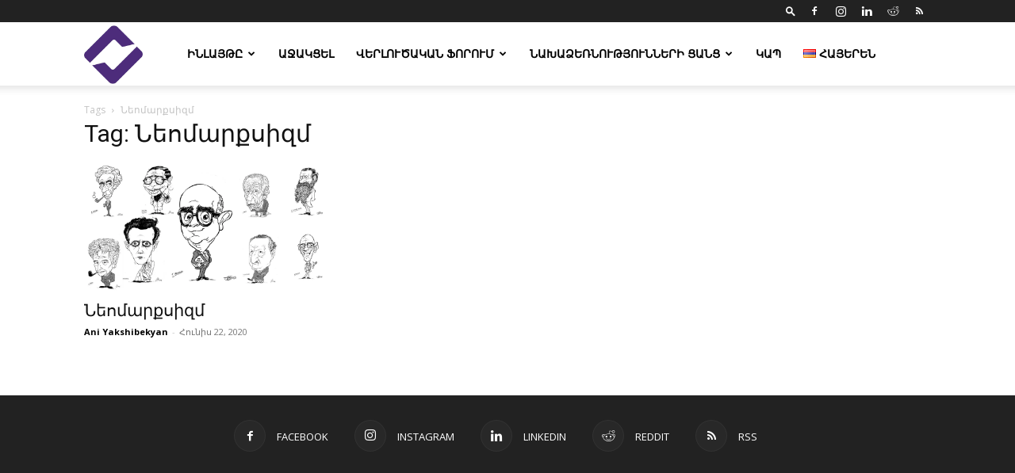

--- FILE ---
content_type: text/html; charset=UTF-8
request_url: https://enlightngo.org/tags/neomarkhsizm
body_size: 14451
content:
<!doctype html >
<!--[if IE 8]>    <html class="ie8" lang="en"> <![endif]-->
<!--[if IE 9]>    <html class="ie9" lang="en"> <![endif]-->
<!--[if gt IE 8]><!--> <html lang="hy-HY"> <!--<![endif]-->
<head>
    <title>Նեոմարքսիզմ Archives &#8211; Enlight Studies</title>
    <meta charset="UTF-8" />
    <meta name="viewport" content="width=device-width, initial-scale=1.0">
    <link rel="pingback" href="https://enlightngo.org/xmlrpc.php" />
    <meta name='robots' content='index, follow, max-image-preview:large, max-snippet:-1, max-video-preview:-1' />
	<style>img:is([sizes="auto" i], [sizes^="auto," i]) { contain-intrinsic-size: 3000px 1500px }</style>
	<link rel="icon" type="image/png" href="https://enlightngo.org/wp-content/uploads/2018/09/512x512.png">
	<!-- This site is optimized with the Yoast SEO plugin v25.6 - https://yoast.com/wordpress/plugins/seo/ -->
	<link rel="canonical" href="https://enlightngo.org/tags/neomarkhsizm" />
	<meta property="og:locale" content="en_US" />
	<meta property="og:type" content="article" />
	<meta property="og:title" content="Նեոմարքսիզմ Archives &#8211; Enlight Studies" />
	<meta property="og:url" content="https://enlightngo.org/tags/neomarkhsizm" />
	<meta property="og:site_name" content="Enlight Studies" />
	<meta property="og:image" content="https://enlightngo.org/wp-content/uploads/2019/07/default.jpg" />
	<meta property="og:image:width" content="1920" />
	<meta property="og:image:height" content="1080" />
	<meta property="og:image:type" content="image/jpeg" />
	<meta name="twitter:card" content="summary_large_image" />
	<meta name="twitter:site" content="@enlightstudies" />
	<script type="application/ld+json" class="yoast-schema-graph">{"@context":"https://schema.org","@graph":[{"@type":"CollectionPage","@id":"https://enlightngo.org/tags/neomarkhsizm","url":"https://enlightngo.org/tags/neomarkhsizm","name":"Նեոմարքսիզմ Archives &#8211; Enlight Studies","isPartOf":{"@id":"https://enlightngo.org/#website"},"primaryImageOfPage":{"@id":"https://enlightngo.org/tags/neomarkhsizm#primaryimage"},"image":{"@id":"https://enlightngo.org/tags/neomarkhsizm#primaryimage"},"thumbnailUrl":"https://enlightngo.org/wp-content/uploads/2020/07/faces-3cover.jpg","breadcrumb":{"@id":"https://enlightngo.org/tags/neomarkhsizm#breadcrumb"},"inLanguage":"hy-HY"},{"@type":"ImageObject","inLanguage":"hy-HY","@id":"https://enlightngo.org/tags/neomarkhsizm#primaryimage","url":"https://enlightngo.org/wp-content/uploads/2020/07/faces-3cover.jpg","contentUrl":"https://enlightngo.org/wp-content/uploads/2020/07/faces-3cover.jpg","width":2000,"height":1029},{"@type":"BreadcrumbList","@id":"https://enlightngo.org/tags/neomarkhsizm#breadcrumb","itemListElement":[{"@type":"ListItem","position":1,"name":"Գլխավոր","item":"https://enlightngo.org/"},{"@type":"ListItem","position":2,"name":"Նեոմարքսիզմ"}]},{"@type":"WebSite","@id":"https://enlightngo.org/#website","url":"https://enlightngo.org/","name":"Enlight Studies","description":"","publisher":{"@id":"https://enlightngo.org/#organization"},"potentialAction":[{"@type":"SearchAction","target":{"@type":"EntryPoint","urlTemplate":"https://enlightngo.org/?s={search_term_string}"},"query-input":{"@type":"PropertyValueSpecification","valueRequired":true,"valueName":"search_term_string"}}],"inLanguage":"hy-HY"},{"@type":"Organization","@id":"https://enlightngo.org/#organization","name":"Enlight Studies","url":"https://enlightngo.org/","logo":{"@type":"ImageObject","inLanguage":"hy-HY","@id":"https://enlightngo.org/#/schema/logo/image/","url":"https://enlightngo.org/wp-content/uploads/2018/09/280x96-1.png","contentUrl":"https://enlightngo.org/wp-content/uploads/2018/09/280x96-1.png","width":280,"height":96,"caption":"Enlight Studies"},"image":{"@id":"https://enlightngo.org/#/schema/logo/image/"},"sameAs":["https://www.facebook.com/enlightngo","https://x.com/enlightstudies","https://www.instagram.com/enlight_studies/","https://www.linkedin.com/company/enlightstudies","https://www.youtube.com/c/EnlightStudies","https://hy.wikipedia.org/wiki/___"]}]}</script>
	<!-- / Yoast SEO plugin. -->


<link rel='dns-prefetch' href='//secure.gravatar.com' />
<link rel='dns-prefetch' href='//stats.wp.com' />
<link rel='dns-prefetch' href='//fonts.googleapis.com' />
<link rel='dns-prefetch' href='//v0.wordpress.com' />
<link rel='dns-prefetch' href='//www.googletagmanager.com' />
<link rel='dns-prefetch' href='//pagead2.googlesyndication.com' />
<link rel="alternate" type="application/rss+xml" title="Enlight Studies &raquo; ժապավեն" href="https://enlightngo.org/feed" />
<link rel="alternate" type="application/rss+xml" title="Enlight Studies &raquo; մեկնաբանությունների ժապավեն" href="https://enlightngo.org/comments/feed" />
<link rel="alternate" type="application/rss+xml" title="Enlight Studies &raquo; Նեոմարքսիզմ պիտակի ժապավեն" href="https://enlightngo.org/tags/neomarkhsizm/feed" />
<script type="text/javascript">
/* <![CDATA[ */
window._wpemojiSettings = {"baseUrl":"https:\/\/s.w.org\/images\/core\/emoji\/16.0.1\/72x72\/","ext":".png","svgUrl":"https:\/\/s.w.org\/images\/core\/emoji\/16.0.1\/svg\/","svgExt":".svg","source":{"concatemoji":"https:\/\/enlightngo.org\/wp-includes\/js\/wp-emoji-release.min.js?ver=6.8.3"}};
/*! This file is auto-generated */
!function(s,n){var o,i,e;function c(e){try{var t={supportTests:e,timestamp:(new Date).valueOf()};sessionStorage.setItem(o,JSON.stringify(t))}catch(e){}}function p(e,t,n){e.clearRect(0,0,e.canvas.width,e.canvas.height),e.fillText(t,0,0);var t=new Uint32Array(e.getImageData(0,0,e.canvas.width,e.canvas.height).data),a=(e.clearRect(0,0,e.canvas.width,e.canvas.height),e.fillText(n,0,0),new Uint32Array(e.getImageData(0,0,e.canvas.width,e.canvas.height).data));return t.every(function(e,t){return e===a[t]})}function u(e,t){e.clearRect(0,0,e.canvas.width,e.canvas.height),e.fillText(t,0,0);for(var n=e.getImageData(16,16,1,1),a=0;a<n.data.length;a++)if(0!==n.data[a])return!1;return!0}function f(e,t,n,a){switch(t){case"flag":return n(e,"\ud83c\udff3\ufe0f\u200d\u26a7\ufe0f","\ud83c\udff3\ufe0f\u200b\u26a7\ufe0f")?!1:!n(e,"\ud83c\udde8\ud83c\uddf6","\ud83c\udde8\u200b\ud83c\uddf6")&&!n(e,"\ud83c\udff4\udb40\udc67\udb40\udc62\udb40\udc65\udb40\udc6e\udb40\udc67\udb40\udc7f","\ud83c\udff4\u200b\udb40\udc67\u200b\udb40\udc62\u200b\udb40\udc65\u200b\udb40\udc6e\u200b\udb40\udc67\u200b\udb40\udc7f");case"emoji":return!a(e,"\ud83e\udedf")}return!1}function g(e,t,n,a){var r="undefined"!=typeof WorkerGlobalScope&&self instanceof WorkerGlobalScope?new OffscreenCanvas(300,150):s.createElement("canvas"),o=r.getContext("2d",{willReadFrequently:!0}),i=(o.textBaseline="top",o.font="600 32px Arial",{});return e.forEach(function(e){i[e]=t(o,e,n,a)}),i}function t(e){var t=s.createElement("script");t.src=e,t.defer=!0,s.head.appendChild(t)}"undefined"!=typeof Promise&&(o="wpEmojiSettingsSupports",i=["flag","emoji"],n.supports={everything:!0,everythingExceptFlag:!0},e=new Promise(function(e){s.addEventListener("DOMContentLoaded",e,{once:!0})}),new Promise(function(t){var n=function(){try{var e=JSON.parse(sessionStorage.getItem(o));if("object"==typeof e&&"number"==typeof e.timestamp&&(new Date).valueOf()<e.timestamp+604800&&"object"==typeof e.supportTests)return e.supportTests}catch(e){}return null}();if(!n){if("undefined"!=typeof Worker&&"undefined"!=typeof OffscreenCanvas&&"undefined"!=typeof URL&&URL.createObjectURL&&"undefined"!=typeof Blob)try{var e="postMessage("+g.toString()+"("+[JSON.stringify(i),f.toString(),p.toString(),u.toString()].join(",")+"));",a=new Blob([e],{type:"text/javascript"}),r=new Worker(URL.createObjectURL(a),{name:"wpTestEmojiSupports"});return void(r.onmessage=function(e){c(n=e.data),r.terminate(),t(n)})}catch(e){}c(n=g(i,f,p,u))}t(n)}).then(function(e){for(var t in e)n.supports[t]=e[t],n.supports.everything=n.supports.everything&&n.supports[t],"flag"!==t&&(n.supports.everythingExceptFlag=n.supports.everythingExceptFlag&&n.supports[t]);n.supports.everythingExceptFlag=n.supports.everythingExceptFlag&&!n.supports.flag,n.DOMReady=!1,n.readyCallback=function(){n.DOMReady=!0}}).then(function(){return e}).then(function(){var e;n.supports.everything||(n.readyCallback(),(e=n.source||{}).concatemoji?t(e.concatemoji):e.wpemoji&&e.twemoji&&(t(e.twemoji),t(e.wpemoji)))}))}((window,document),window._wpemojiSettings);
/* ]]> */
</script>
<link rel='stylesheet' id='sgr-css' href='https://enlightngo.org/wp-content/plugins/simple-google-recaptcha/sgr.css?ver=1668947394' type='text/css' media='all' />
<style id='wp-emoji-styles-inline-css' type='text/css'>

	img.wp-smiley, img.emoji {
		display: inline !important;
		border: none !important;
		box-shadow: none !important;
		height: 1em !important;
		width: 1em !important;
		margin: 0 0.07em !important;
		vertical-align: -0.1em !important;
		background: none !important;
		padding: 0 !important;
	}
</style>
<link rel='stylesheet' id='mediaelement-css' href='https://enlightngo.org/wp-includes/js/mediaelement/mediaelementplayer-legacy.min.css?ver=4.2.17' type='text/css' media='all' />
<link rel='stylesheet' id='wp-mediaelement-css' href='https://enlightngo.org/wp-includes/js/mediaelement/wp-mediaelement.min.css?ver=6.8.3' type='text/css' media='all' />
<style id='jetpack-sharing-buttons-style-inline-css' type='text/css'>
.jetpack-sharing-buttons__services-list{display:flex;flex-direction:row;flex-wrap:wrap;gap:0;list-style-type:none;margin:5px;padding:0}.jetpack-sharing-buttons__services-list.has-small-icon-size{font-size:12px}.jetpack-sharing-buttons__services-list.has-normal-icon-size{font-size:16px}.jetpack-sharing-buttons__services-list.has-large-icon-size{font-size:24px}.jetpack-sharing-buttons__services-list.has-huge-icon-size{font-size:36px}@media print{.jetpack-sharing-buttons__services-list{display:none!important}}.editor-styles-wrapper .wp-block-jetpack-sharing-buttons{gap:0;padding-inline-start:0}ul.jetpack-sharing-buttons__services-list.has-background{padding:1.25em 2.375em}
</style>
<link rel='stylesheet' id='toggle-shortcode-css-css' href='https://enlightngo.org/wp-content/plugins/enlight-wordpress/styles/shortcodes/toggle.css?ver=6.8.3' type='text/css' media='all' />
<link rel='stylesheet' id='rs-plugin-settings-css' href='https://enlightngo.org/wp-content/plugins/revslider/public/assets/css/rs6.css?ver=6.3.3' type='text/css' media='all' />
<style id='rs-plugin-settings-inline-css' type='text/css'>
#rs-demo-id {}
</style>
<link rel='stylesheet' id='ppress-frontend-css' href='https://enlightngo.org/wp-content/plugins/wp-user-avatar/assets/css/frontend.min.css?ver=4.16.4' type='text/css' media='all' />
<link rel='stylesheet' id='ppress-flatpickr-css' href='https://enlightngo.org/wp-content/plugins/wp-user-avatar/assets/flatpickr/flatpickr.min.css?ver=4.16.4' type='text/css' media='all' />
<link rel='stylesheet' id='ppress-select2-css' href='https://enlightngo.org/wp-content/plugins/wp-user-avatar/assets/select2/select2.min.css?ver=6.8.3' type='text/css' media='all' />
<link rel='stylesheet' id='td-plugin-newsletter-css' href='https://enlightngo.org/wp-content/plugins/td-newsletter/style.css?ver=12.7.1' type='text/css' media='all' />
<link rel='stylesheet' id='td-plugin-multi-purpose-css' href='https://enlightngo.org/wp-content/plugins/td-composer/td-multi-purpose/style.css?ver=492e3cf54bd42df3b24a3de8e2307cafx' type='text/css' media='all' />
<link crossorigin="anonymous" rel='stylesheet' id='google-fonts-style-css' href='https://fonts.googleapis.com/css?family=Open+Sans%3A400%2C600%2C700%7CRoboto%3A400%2C600%2C700&#038;display=swap&#038;ver=12.7.1' type='text/css' media='all' />
<link rel='stylesheet' id='td-theme-css' href='https://enlightngo.org/wp-content/themes/Newspaper/style.css?ver=12.7.1' type='text/css' media='all' />
<style id='td-theme-inline-css' type='text/css'>@media (max-width:767px){.td-header-desktop-wrap{display:none}}@media (min-width:767px){.td-header-mobile-wrap{display:none}}</style>
<link rel='stylesheet' id='td-legacy-framework-front-style-css' href='https://enlightngo.org/wp-content/plugins/td-composer/legacy/Newspaper/assets/css/td_legacy_main.css?ver=492e3cf54bd42df3b24a3de8e2307cafx' type='text/css' media='all' />
<link rel='stylesheet' id='td-standard-pack-framework-front-style-css' href='https://enlightngo.org/wp-content/plugins/td-standard-pack/Newspaper/assets/css/td_standard_pack_main.css?ver=8ae1459a1d876d507918f73cef68310e' type='text/css' media='all' />
<link rel='stylesheet' id='tdb_style_cloud_templates_front-css' href='https://enlightngo.org/wp-content/plugins/td-cloud-library/assets/css/tdb_main.css?ver=d578089f160957352b9b4ca6d880fd8f' type='text/css' media='all' />
<script type="text/javascript" id="sgr-js-extra">
/* <![CDATA[ */
var sgr = {"sgr_site_key":"6LdZNi0UAAAAAAV3xsQSBSd97D1FYT6RfTfEo6Nd"};
/* ]]> */
</script>
<script type="text/javascript" src="https://enlightngo.org/wp-content/plugins/simple-google-recaptcha/sgr.js?ver=1668947394" id="sgr-js"></script>
<script type="text/javascript" src="https://enlightngo.org/wp-includes/js/jquery/jquery.min.js?ver=3.7.1" id="jquery-core-js"></script>
<script type="text/javascript" src="https://enlightngo.org/wp-includes/js/jquery/jquery-migrate.min.js?ver=3.4.1" id="jquery-migrate-js"></script>
<script type="text/javascript" src="https://enlightngo.org/wp-content/plugins/enlight-wordpress/js/shortcodes/toggle.js?ver=6.8.3" id="toggle-shortcode-js-js"></script>
<script type="text/javascript" src="https://enlightngo.org/wp-content/plugins/revslider/public/assets/js/rbtools.min.js?ver=6.3.3" id="tp-tools-js"></script>
<script type="text/javascript" src="https://enlightngo.org/wp-content/plugins/revslider/public/assets/js/rs6.min.js?ver=6.3.3" id="revmin-js"></script>
<script type="text/javascript" src="https://enlightngo.org/wp-content/plugins/wp-user-avatar/assets/flatpickr/flatpickr.min.js?ver=4.16.4" id="ppress-flatpickr-js"></script>
<script type="text/javascript" src="https://enlightngo.org/wp-content/plugins/wp-user-avatar/assets/select2/select2.min.js?ver=4.16.4" id="ppress-select2-js"></script>
<link rel="https://api.w.org/" href="https://enlightngo.org/wp-json/" /><link rel="alternate" title="JSON" type="application/json" href="https://enlightngo.org/wp-json/wp/v2/tags/4215" /><link rel="EditURI" type="application/rsd+xml" title="RSD" href="https://enlightngo.org/xmlrpc.php?rsd" />
<meta name="generator" content="WordPress 6.8.3" />
<meta name="generator" content="Site Kit by Google 1.165.0" />	<style>img#wpstats{display:none}</style>
		    <script>
        window.tdb_global_vars = {"wpRestUrl":"https:\/\/enlightngo.org\/wp-json\/","permalinkStructure":"\/post\/%post_id%"};
        window.tdb_p_autoload_vars = {"isAjax":false,"isAdminBarShowing":false};
    </script>
    
    <style id="tdb-global-colors">:root{--accent-color:#fff}</style>

    
	
<!-- Google AdSense meta tags added by Site Kit -->
<meta name="google-adsense-platform-account" content="ca-host-pub-2644536267352236">
<meta name="google-adsense-platform-domain" content="sitekit.withgoogle.com">
<!-- End Google AdSense meta tags added by Site Kit -->
<!-- There is no amphtml version available for this URL. -->
<!-- Google Tag Manager snippet added by Site Kit -->
<script type="text/javascript">
/* <![CDATA[ */

			( function( w, d, s, l, i ) {
				w[l] = w[l] || [];
				w[l].push( {'gtm.start': new Date().getTime(), event: 'gtm.js'} );
				var f = d.getElementsByTagName( s )[0],
					j = d.createElement( s ), dl = l != 'dataLayer' ? '&l=' + l : '';
				j.async = true;
				j.src = 'https://www.googletagmanager.com/gtm.js?id=' + i + dl;
				f.parentNode.insertBefore( j, f );
			} )( window, document, 'script', 'dataLayer', 'GTM-P68SCG7P' );
			
/* ]]> */
</script>

<!-- End Google Tag Manager snippet added by Site Kit -->

<!-- Google AdSense snippet added by Site Kit -->
<script type="text/javascript" async="async" src="https://pagead2.googlesyndication.com/pagead/js/adsbygoogle.js?client=ca-pub-6299078963043580&amp;host=ca-host-pub-2644536267352236" crossorigin="anonymous"></script>

<!-- End Google AdSense snippet added by Site Kit -->
<meta name="generator" content="Powered by Slider Revolution 6.3.3 - responsive, Mobile-Friendly Slider Plugin for WordPress with comfortable drag and drop interface." />

<!-- JS generated by theme -->

<script type="text/javascript" id="td-generated-header-js">
    
    

	    var tdBlocksArray = []; //here we store all the items for the current page

	    // td_block class - each ajax block uses a object of this class for requests
	    function tdBlock() {
		    this.id = '';
		    this.block_type = 1; //block type id (1-234 etc)
		    this.atts = '';
		    this.td_column_number = '';
		    this.td_current_page = 1; //
		    this.post_count = 0; //from wp
		    this.found_posts = 0; //from wp
		    this.max_num_pages = 0; //from wp
		    this.td_filter_value = ''; //current live filter value
		    this.is_ajax_running = false;
		    this.td_user_action = ''; // load more or infinite loader (used by the animation)
		    this.header_color = '';
		    this.ajax_pagination_infinite_stop = ''; //show load more at page x
	    }

        // td_js_generator - mini detector
        ( function () {
            var htmlTag = document.getElementsByTagName("html")[0];

	        if ( navigator.userAgent.indexOf("MSIE 10.0") > -1 ) {
                htmlTag.className += ' ie10';
            }

            if ( !!navigator.userAgent.match(/Trident.*rv\:11\./) ) {
                htmlTag.className += ' ie11';
            }

	        if ( navigator.userAgent.indexOf("Edge") > -1 ) {
                htmlTag.className += ' ieEdge';
            }

            if ( /(iPad|iPhone|iPod)/g.test(navigator.userAgent) ) {
                htmlTag.className += ' td-md-is-ios';
            }

            var user_agent = navigator.userAgent.toLowerCase();
            if ( user_agent.indexOf("android") > -1 ) {
                htmlTag.className += ' td-md-is-android';
            }

            if ( -1 !== navigator.userAgent.indexOf('Mac OS X')  ) {
                htmlTag.className += ' td-md-is-os-x';
            }

            if ( /chrom(e|ium)/.test(navigator.userAgent.toLowerCase()) ) {
               htmlTag.className += ' td-md-is-chrome';
            }

            if ( -1 !== navigator.userAgent.indexOf('Firefox') ) {
                htmlTag.className += ' td-md-is-firefox';
            }

            if ( -1 !== navigator.userAgent.indexOf('Safari') && -1 === navigator.userAgent.indexOf('Chrome') ) {
                htmlTag.className += ' td-md-is-safari';
            }

            if( -1 !== navigator.userAgent.indexOf('IEMobile') ){
                htmlTag.className += ' td-md-is-iemobile';
            }

        })();

        var tdLocalCache = {};

        ( function () {
            "use strict";

            tdLocalCache = {
                data: {},
                remove: function (resource_id) {
                    delete tdLocalCache.data[resource_id];
                },
                exist: function (resource_id) {
                    return tdLocalCache.data.hasOwnProperty(resource_id) && tdLocalCache.data[resource_id] !== null;
                },
                get: function (resource_id) {
                    return tdLocalCache.data[resource_id];
                },
                set: function (resource_id, cachedData) {
                    tdLocalCache.remove(resource_id);
                    tdLocalCache.data[resource_id] = cachedData;
                }
            };
        })();

    
    
var td_viewport_interval_list=[{"limitBottom":767,"sidebarWidth":228},{"limitBottom":1018,"sidebarWidth":300},{"limitBottom":1140,"sidebarWidth":324}];
var td_animation_stack_effect="type0";
var tds_animation_stack=true;
var td_animation_stack_specific_selectors=".entry-thumb, img, .td-lazy-img";
var td_animation_stack_general_selectors=".td-animation-stack img, .td-animation-stack .entry-thumb, .post img, .td-animation-stack .td-lazy-img";
var tdc_is_installed="yes";
var tdc_domain_active=false;
var td_ajax_url="https:\/\/enlightngo.org\/wp-admin\/admin-ajax.php?td_theme_name=Newspaper&v=12.7.1";
var td_get_template_directory_uri="https:\/\/enlightngo.org\/wp-content\/plugins\/td-composer\/legacy\/common";
var tds_snap_menu="";
var tds_logo_on_sticky="show";
var tds_header_style="tdm_header_style_1";
var td_please_wait="Please wait...";
var td_email_user_pass_incorrect="User or password incorrect!";
var td_email_user_incorrect="Email or username incorrect!";
var td_email_incorrect="Email incorrect!";
var td_user_incorrect="Username incorrect!";
var td_email_user_empty="Email or username empty!";
var td_pass_empty="Pass empty!";
var td_pass_pattern_incorrect="Invalid Pass Pattern!";
var td_retype_pass_incorrect="Retyped Pass incorrect!";
var tds_more_articles_on_post_enable="";
var tds_more_articles_on_post_time_to_wait="";
var tds_more_articles_on_post_pages_distance_from_top=0;
var tds_captcha="";
var tds_theme_color_site_wide="#4db2ec";
var tds_smart_sidebar="";
var tdThemeName="Newspaper";
var tdThemeNameWl="Newspaper";
var td_magnific_popup_translation_tPrev="Previous (Left arrow key)";
var td_magnific_popup_translation_tNext="Next (Right arrow key)";
var td_magnific_popup_translation_tCounter="%curr% of %total%";
var td_magnific_popup_translation_ajax_tError="The content from %url% could not be loaded.";
var td_magnific_popup_translation_image_tError="The image #%curr% could not be loaded.";
var tdBlockNonce="773f4a3f73";
var tdMobileMenu="enabled";
var tdMobileSearch="enabled";
var tdDateNamesI18n={"month_names":["\u0540\u0578\u0582\u0576\u057e\u0561\u0580","\u0553\u0565\u057f\u0580\u057e\u0561\u0580","\u0544\u0561\u0580\u057f","\u0531\u057a\u0580\u056b\u056c","\u0544\u0561\u0575\u056b\u057d","\u0540\u0578\u0582\u0576\u056b\u057d","\u0540\u0578\u0582\u056c\u056b\u057d","\u0555\u0563\u0578\u057d\u057f\u0578\u057d","\u054d\u0565\u057a\u057f\u0565\u0574\u0562\u0565\u0580","\u0540\u0578\u056f\u057f\u0565\u0574\u0562\u0565\u0580","\u0546\u0578\u0575\u0565\u0574\u0562\u0565\u0580","\u0534\u0565\u056f\u057f\u0565\u0574\u0562\u0565\u0580"],"month_names_short":["Jan","Feb","Mar","Apr","May","Jun","Jul","Aug","Sep","Oct","Nov","Dec"],"day_names":["\u053f\u056b\u0580\u0561\u056f\u056b","\u0535\u0580\u056f\u0578\u0582\u0577\u0561\u0562\u0569\u056b","\u0535\u0580\u0565\u0584\u0577\u0561\u0562\u0569\u056b","\u0549\u0578\u0580\u0565\u0584\u0577\u0561\u0562\u0569\u056b","\u0540\u056b\u0576\u0563\u0577\u0561\u0562\u0569\u056b","\u0548\u0582\u0580\u0562\u0561\u0569","\u0547\u0561\u0562\u0561\u0569"],"day_names_short":["\u053f\u056b\u0580","\u0535\u0580\u056f","\u0535\u0580\u0584","\u0549\u0580\u0584","\u0540\u0576\u0563","\u0548\u0582\u0580\u0562","\u0547\u0562\u0569"]};
var tdb_modal_confirm="Save";
var tdb_modal_cancel="Cancel";
var tdb_modal_confirm_alt="Yes";
var tdb_modal_cancel_alt="No";
var td_deploy_mode="deploy";
var td_ad_background_click_link="";
var td_ad_background_click_target="";
</script>




<script type="application/ld+json">
    {
        "@context": "https://schema.org",
        "@type": "BreadcrumbList",
        "itemListElement": [
            {
                "@type": "ListItem",
                "position": 1,
                "item": {
                    "@type": "WebSite",
                    "@id": "https://enlightngo.org/",
                    "name": "Home"
                }
            },
            {
                "@type": "ListItem",
                "position": 2,
                    "item": {
                    "@type": "WebPage",
                    "@id": "https://enlightngo.org/tags/neomarkhsizm",
                    "name": "Նեոմարքսիզմ"
                }
            }    
        ]
    }
</script>
<link rel="icon" href="https://enlightngo.org/wp-content/uploads/2018/09/cropped-512x512-5-32x32.png" sizes="32x32" />
<link rel="icon" href="https://enlightngo.org/wp-content/uploads/2018/09/cropped-512x512-5-192x192.png" sizes="192x192" />
<link rel="apple-touch-icon" href="https://enlightngo.org/wp-content/uploads/2018/09/cropped-512x512-5-180x180.png" />
<meta name="msapplication-TileImage" content="https://enlightngo.org/wp-content/uploads/2018/09/cropped-512x512-5-270x270.png" />
<script type="text/javascript">function setREVStartSize(e){
			//window.requestAnimationFrame(function() {				 
				window.RSIW = window.RSIW===undefined ? window.innerWidth : window.RSIW;	
				window.RSIH = window.RSIH===undefined ? window.innerHeight : window.RSIH;	
				try {								
					var pw = document.getElementById(e.c).parentNode.offsetWidth,
						newh;
					pw = pw===0 || isNaN(pw) ? window.RSIW : pw;
					e.tabw = e.tabw===undefined ? 0 : parseInt(e.tabw);
					e.thumbw = e.thumbw===undefined ? 0 : parseInt(e.thumbw);
					e.tabh = e.tabh===undefined ? 0 : parseInt(e.tabh);
					e.thumbh = e.thumbh===undefined ? 0 : parseInt(e.thumbh);
					e.tabhide = e.tabhide===undefined ? 0 : parseInt(e.tabhide);
					e.thumbhide = e.thumbhide===undefined ? 0 : parseInt(e.thumbhide);
					e.mh = e.mh===undefined || e.mh=="" || e.mh==="auto" ? 0 : parseInt(e.mh,0);		
					if(e.layout==="fullscreen" || e.l==="fullscreen") 						
						newh = Math.max(e.mh,window.RSIH);					
					else{					
						e.gw = Array.isArray(e.gw) ? e.gw : [e.gw];
						for (var i in e.rl) if (e.gw[i]===undefined || e.gw[i]===0) e.gw[i] = e.gw[i-1];					
						e.gh = e.el===undefined || e.el==="" || (Array.isArray(e.el) && e.el.length==0)? e.gh : e.el;
						e.gh = Array.isArray(e.gh) ? e.gh : [e.gh];
						for (var i in e.rl) if (e.gh[i]===undefined || e.gh[i]===0) e.gh[i] = e.gh[i-1];
											
						var nl = new Array(e.rl.length),
							ix = 0,						
							sl;					
						e.tabw = e.tabhide>=pw ? 0 : e.tabw;
						e.thumbw = e.thumbhide>=pw ? 0 : e.thumbw;
						e.tabh = e.tabhide>=pw ? 0 : e.tabh;
						e.thumbh = e.thumbhide>=pw ? 0 : e.thumbh;					
						for (var i in e.rl) nl[i] = e.rl[i]<window.RSIW ? 0 : e.rl[i];
						sl = nl[0];									
						for (var i in nl) if (sl>nl[i] && nl[i]>0) { sl = nl[i]; ix=i;}															
						var m = pw>(e.gw[ix]+e.tabw+e.thumbw) ? 1 : (pw-(e.tabw+e.thumbw)) / (e.gw[ix]);					
						newh =  (e.gh[ix] * m) + (e.tabh + e.thumbh);
					}				
					if(window.rs_init_css===undefined) window.rs_init_css = document.head.appendChild(document.createElement("style"));					
					document.getElementById(e.c).height = newh+"px";
					window.rs_init_css.innerHTML += "#"+e.c+"_wrapper { height: "+newh+"px }";				
				} catch(e){
					console.log("Failure at Presize of Slider:" + e)
				}					   
			//});
		  };</script>

<!-- Button style compiled by theme -->

<style></style>

	<style id="tdw-css-placeholder">.partner_box img{min-height:150px;max-height:150px}.partner_box{min-height:200px;max-height:200px}</style></head>

<body class="archive tag tag-neomarkhsizm tag-4215 wp-theme-Newspaper td-standard-pack metaslider-plugin global-block-template-6 td-animation-stack-type0 td-full-layout" itemscope="itemscope" itemtype="https://schema.org/WebPage">

<div class="td-scroll-up" data-style="style1"><i class="td-icon-menu-up"></i></div>
    <div class="td-menu-background" style="visibility:hidden"></div>
<div id="td-mobile-nav" style="visibility:hidden">
    <div class="td-mobile-container">
        <!-- mobile menu top section -->
        <div class="td-menu-socials-wrap">
            <!-- socials -->
            <div class="td-menu-socials">
                
        <span class="td-social-icon-wrap">
            <a target="_blank" href="https://web.archive.org/web/https://www.facebook.com/enlightngo" title="Facebook">
                <i class="td-icon-font td-icon-facebook"></i>
                <span style="display: none">Facebook</span>
            </a>
        </span>
        <span class="td-social-icon-wrap">
            <a target="_blank" href="https://www.instagram.com/enlight_studies/" title="Instagram">
                <i class="td-icon-font td-icon-instagram"></i>
                <span style="display: none">Instagram</span>
            </a>
        </span>
        <span class="td-social-icon-wrap">
            <a target="_blank" href="https://www.linkedin.com/company/enlightstudies" title="Linkedin">
                <i class="td-icon-font td-icon-linkedin"></i>
                <span style="display: none">Linkedin</span>
            </a>
        </span>
        <span class="td-social-icon-wrap">
            <a target="_blank" href="https://www.reddit.com/user/Enlight_Studies/" title="Reddit">
                <i class="td-icon-font td-icon-reddit"></i>
                <span style="display: none">Reddit</span>
            </a>
        </span>
        <span class="td-social-icon-wrap">
            <a target="_blank" href="https://maximum-sparrow.10web.site/feed" title="RSS">
                <i class="td-icon-font td-icon-rss"></i>
                <span style="display: none">RSS</span>
            </a>
        </span>            </div>
            <!-- close button -->
            <div class="td-mobile-close">
                <span><i class="td-icon-close-mobile"></i></span>
            </div>
        </div>

        <!-- login section -->
        
        <!-- menu section -->
        <div class="td-mobile-content">
            <div class="menu-menu_am-container"><ul id="menu-menu_am" class="td-mobile-main-menu"><li id="menu-item-1160" class="menu-item menu-item-type-post_type menu-item-object-page menu-item-has-children menu-item-first menu-item-1160"><a href="https://enlightngo.org/about-us-hy">Ինլայթը<i class="td-icon-menu-right td-element-after"></i></a>
<ul class="sub-menu">
	<li id="menu-item-1161" class="menu-item menu-item-type-post_type menu-item-object-page menu-item-1161"><a href="https://enlightngo.org/about-us-hy">Մեր մասին</a></li>
	<li id="menu-item-5809" class="menu-item menu-item-type-taxonomy menu-item-object-category menu-item-5809"><a href="https://enlightngo.org/cats/organization-hy/mer-norutyunnery">Մեր նորությունները</a></li>
	<li id="menu-item-8143" class="menu-item menu-item-type-taxonomy menu-item-object-category menu-item-8143"><a href="https://enlightngo.org/cats/organization-hy/careers-hy">Միացիր մեզ</a></li>
	<li id="menu-item-2766" class="menu-item menu-item-type-post_type menu-item-object-page menu-item-2766"><a href="https://enlightngo.org/about-us-hy/our-partners-hy">Մեր գործընկերները</a></li>
	<li id="menu-item-9092" class="menu-item menu-item-type-post_type menu-item-object-page menu-item-9092"><a href="https://enlightngo.org/about-us-hy/mer-phastathghthereh">Մեր փաստաթղթերը</a></li>
	<li id="menu-item-28514" class="menu-item menu-item-type-custom menu-item-object-custom menu-item-28514"><a href="https://space.enlightngo.org/team">Մեր թիմը</a></li>
</ul>
</li>
<li id="menu-item-27020" class="menu-item menu-item-type-custom menu-item-object-custom menu-item-27020"><a href="https://space.enlightngo.org/donate?lang=hy"><span class="glyphicon glyphicon-heart-empty"></span> Աջակցել</a></li>
<li id="menu-item-12687" class="menu-item menu-item-type-taxonomy menu-item-object-category menu-item-has-children menu-item-12687"><a href="https://enlightngo.org/cats/analytical_forum_hy">Վերլուծական ֆորում<i class="td-icon-menu-right td-element-after"></i></a>
<ul class="sub-menu">
	<li id="menu-item-0" class="menu-item-0"><a href="https://enlightngo.org/cats/analytical_forum_hy/covid-hy">COVID-19</a></li>
	<li class="menu-item-0"><a href="https://enlightngo.org/cats/analytical_forum_hy/ardzagankh">Արձագանք</a></li>
	<li class="menu-item-0"><a href="https://enlightngo.org/cats/analytical_forum_hy/artsakh-chronic-am">Արցախյան քրոնիկոն</a></li>
	<li class="menu-item-0"><a href="https://enlightngo.org/cats/analytical_forum_hy/hitech-am">Բարձր տեխնոլոգիաներ</a></li>
	<li class="menu-item-0"><a href="https://enlightngo.org/cats/analytical_forum_hy/%d5%a3%d5%ab%d5%bf%d5%b8%d6%82%d5%a9%d5%b5%d5%b8%d6%82%d5%b6">Գիտություն</a></li>
	<li class="menu-item-0"><a href="https://enlightngo.org/cats/analytical_forum_hy/rights-hy">Իրավունք</a></li>
	<li class="menu-item-0"><a href="https://enlightngo.org/cats/analytical_forum_hy/education-hy">Կրթություն</a></li>
	<li class="menu-item-0"><a href="https://enlightngo.org/cats/analytical_forum_hy/armenia-hy">Հայաստան</a></li>
	<li class="menu-item-0"><a href="https://enlightngo.org/cats/analytical_forum_hy/hasarakutyun">Հասարակություն</a></li>
	<li class="menu-item-0"><a href="https://enlightngo.org/cats/analytical_forum_hy/media-am">Մեդիա</a></li>
	<li class="menu-item-0"><a href="https://enlightngo.org/cats/analytical_forum_hy/international-rel-hy">Միջազգային Հարաբերություններ</a></li>
	<li class="menu-item-0"><a href="https://enlightngo.org/cats/analytical_forum_hy/culture-art-hy">Մշակույթ / Արվեստ</a></li>
	<li class="menu-item-0"><a href="https://enlightngo.org/cats/analytical_forum_hy/ukrainian-crisis-hy">Ուկրաինական ճգնաժամ</a></li>
	<li class="menu-item-0"><a href="https://enlightngo.org/cats/analytical_forum_hy/hist-hy">Պատմություն</a></li>
	<li class="menu-item-0"><a href="https://enlightngo.org/cats/analytical_forum_hy/videoarticle-am">Տեսահոդված</a></li>
	<li class="menu-item-0"><a href="https://enlightngo.org/cats/analytical_forum_hy/theory-hy">Տեսություն</a></li>
	<li class="menu-item-0"><a href="https://enlightngo.org/cats/analytical_forum_hy/economy-hy">Տնտեսություն</a></li>
	<li class="menu-item-0"><a href="https://enlightngo.org/cats/analytical_forum_hy/%d6%83%d5%ab%d5%ac%d5%ab%d5%bd%d5%b8%d6%83%d5%a1%d5%b5%d5%b8%d6%82%d5%a9%d5%b5%d5%b8%d6%82%d5%b6">Փիլիսոփայություն</a></li>
	<li class="menu-item-0"><a href="https://enlightngo.org/cats/analytical_forum_hy/politics-hy">Քաղաքականություն</a></li>
</ul>
</li>
<li id="menu-item-14581" class="menu-item menu-item-type-taxonomy menu-item-object-category menu-item-has-children menu-item-14581"><a href="https://enlightngo.org/cats/initiatives_hy">Նախաձեռնությունների ցանց<i class="td-icon-menu-right td-element-after"></i></a>
<ul class="sub-menu">
	<li class="menu-item-0"><a href="https://enlightngo.org/cats/initiatives_hy/economix">EconoMix</a></li>
	<li class="menu-item-0"><a href="https://enlightngo.org/cats/initiatives_hy/enlight_podcast_hy">Enlight Podcast</a></li>
	<li class="menu-item-0"><a href="https://enlightngo.org/cats/initiatives_hy/enlight_talks">Enlight Talks</a></li>
	<li class="menu-item-0"><a href="https://enlightngo.org/cats/initiatives_hy/enlight-videocast">Enlight Videocast</a></li>
	<li class="menu-item-0"><a href="https://enlightngo.org/cats/initiatives_hy/greenlight_hy">GreEnlight</a></li>
	<li class="menu-item-0"><a href="https://enlightngo.org/cats/initiatives_hy/livetalks-hy">LiveTalks</a></li>
	<li class="menu-item-0"><a href="https://enlightngo.org/cats/initiatives_hy/seo_workshop">SEO workshop</a></li>
	<li class="menu-item-0"><a href="https://enlightngo.org/cats/initiatives_hy/strategeast-hy">Strategeast</a></li>
	<li class="menu-item-0"><a href="https://enlightngo.org/cats/initiatives_hy/other-initiatives-hy">Այլ նախաձեռնություններ</a></li>
	<li class="menu-item-0"><a href="https://enlightngo.org/cats/initiatives_hy/election-process-hy">Ընտրական գործընթացներ</a></li>
	<li class="menu-item-0"><a href="https://enlightngo.org/cats/initiatives_hy/platform_hy">Հարթակ</a></li>
	<li class="menu-item-0"><a href="https://enlightngo.org/cats/initiatives_hy/voskeghenik-am">Ոսկեղենիկ</a></li>
	<li class="menu-item-0"><a href="https://enlightngo.org/cats/initiatives_hy/frankofonia">Ֆրանկոֆոնիա</a></li>
</ul>
</li>
<li id="menu-item-1015" class="menu-item menu-item-type-post_type menu-item-object-page menu-item-1015"><a href="https://enlightngo.org/contact-hy">Կապ</a></li>
<li id="menu-item-10024" class="pll-parent-menu-item menu-item menu-item-type-custom menu-item-object-custom menu-item-10024"><a href="#pll_switcher"><img src="[data-uri]" alt="" width="16" height="11" style="width: 16px; height: 11px;" /><span style="margin-left:0.3em;">Հայերեն</span></a></li>
</ul></div>        </div>
    </div>

    <!-- register/login section -->
    </div><div class="td-search-background" style="visibility:hidden"></div>
<div class="td-search-wrap-mob" style="visibility:hidden">
	<div class="td-drop-down-search">
		<form method="get" class="td-search-form" action="https://enlightngo.org/">
			<!-- close button -->
			<div class="td-search-close">
				<span><i class="td-icon-close-mobile"></i></span>
			</div>
			<div role="search" class="td-search-input">
				<span>Search</span>
				<input id="td-header-search-mob" type="text" value="" name="s" autocomplete="off" />
			</div>
		</form>
		<div id="td-aj-search-mob" class="td-ajax-search-flex"></div>
	</div>
</div>

    <div id="td-outer-wrap" class="td-theme-wrap">
    
        
            <div class="tdc-header-wrap ">

            <!--
Header style multipurpose 1
-->


<div class="td-header-wrap tdm-header tdm-header-style-1 ">
    
            <div class="td-header-top-menu-full td-container-wrap ">
            <div class="td-container td-header-row td-header-top-menu">
                
    <div class="top-bar-style-1">
        
<div class="td-header-sp-top-menu">


	</div>
        <div class="td-header-sp-top-widget">
            <div class="td-search-btns-wrap">
            <a id="td-header-search-button" href="#" aria-label="Search" role="button" class="dropdown-toggle " data-toggle="dropdown"><i class="td-icon-search"></i></a>
        </div>


        <div class="td-drop-down-search" aria-labelledby="td-header-search-button">
            <form method="get" class="td-search-form" action="https://enlightngo.org/">
                <div role="search" class="td-head-form-search-wrap">
                    <input id="td-header-search" type="text" value="" name="s" autocomplete="off" /><input class="wpb_button wpb_btn-inverse btn" type="submit" id="td-header-search-top" value="Search" />
                </div>
            </form>
            <div id="td-aj-search"></div>
        </div>
    
    
        
        <span class="td-social-icon-wrap">
            <a target="_blank" href="https://web.archive.org/web/https://www.facebook.com/enlightngo" title="Facebook">
                <i class="td-icon-font td-icon-facebook"></i>
                <span style="display: none">Facebook</span>
            </a>
        </span>
        <span class="td-social-icon-wrap">
            <a target="_blank" href="https://www.instagram.com/enlight_studies/" title="Instagram">
                <i class="td-icon-font td-icon-instagram"></i>
                <span style="display: none">Instagram</span>
            </a>
        </span>
        <span class="td-social-icon-wrap">
            <a target="_blank" href="https://www.linkedin.com/company/enlightstudies" title="Linkedin">
                <i class="td-icon-font td-icon-linkedin"></i>
                <span style="display: none">Linkedin</span>
            </a>
        </span>
        <span class="td-social-icon-wrap">
            <a target="_blank" href="https://www.reddit.com/user/Enlight_Studies/" title="Reddit">
                <i class="td-icon-font td-icon-reddit"></i>
                <span style="display: none">Reddit</span>
            </a>
        </span>
        <span class="td-social-icon-wrap">
            <a target="_blank" href="https://maximum-sparrow.10web.site/feed" title="RSS">
                <i class="td-icon-font td-icon-rss"></i>
                <span style="display: none">RSS</span>
            </a>
        </span>    </div>

    </div>

<!-- LOGIN MODAL -->

                <div id="login-form" class="white-popup-block mfp-hide mfp-with-anim td-login-modal-wrap">
                    <div class="td-login-wrap">
                        <a href="#" aria-label="Back" class="td-back-button"><i class="td-icon-modal-back"></i></a>
                        <div id="td-login-div" class="td-login-form-div td-display-block">
                            <div class="td-login-panel-title">Sign in</div>
                            <div class="td-login-panel-descr">Welcome! Log into your account</div>
                            <div class="td_display_err"></div>
                            <form id="loginForm" action="#" method="post">
                                <div class="td-login-inputs"><input class="td-login-input" autocomplete="username" type="text" name="login_email" id="login_email" value="" required><label for="login_email">your username</label></div>
                                <div class="td-login-inputs"><input class="td-login-input" autocomplete="current-password" type="password" name="login_pass" id="login_pass" value="" required><label for="login_pass">your password</label></div>
                                <input type="button"  name="login_button" id="login_button" class="wpb_button btn td-login-button" value="Login">
                                
                            </form>

                            

                            <div class="td-login-info-text"><a href="#" id="forgot-pass-link">Forgot your password? Get help</a></div>
                            
                            
                            
                            
                        </div>

                        

                         <div id="td-forgot-pass-div" class="td-login-form-div td-display-none">
                            <div class="td-login-panel-title">Password recovery</div>
                            <div class="td-login-panel-descr">Recover your password</div>
                            <div class="td_display_err"></div>
                            <form id="forgotpassForm" action="#" method="post">
                                <div class="td-login-inputs"><input class="td-login-input" type="text" name="forgot_email" id="forgot_email" value="" required><label for="forgot_email">your email</label></div>
                                <input type="button" name="forgot_button" id="forgot_button" class="wpb_button btn td-login-button" value="Send My Password">
                            </form>
                            <div class="td-login-info-text">A password will be e-mailed to you.</div>
                        </div>
                        
                        
                    </div>
                </div>
                            </div>
        </div>
    
    <div class="td-header-menu-wrap-full td-container-wrap ">
        <div class="td-header-menu-wrap td-header-gradient td-header-menu-no-search">
            <div class="td-container td-header-row td-header-main-menu">
                <div class="tdm-menu-btns-socials">
            <div class="td-search-wrapper">
            <div id="td-top-search">
                <!-- Search -->
                <div class="header-search-wrap">
                    <div class="dropdown header-search">
                        <a id="td-header-search-button-mob" href="#" role="button" aria-label="Search" class="dropdown-toggle " data-toggle="dropdown"><i class="td-icon-search"></i></a>
                    </div>
                </div>
            </div>
        </div>
    
    
    </div>

<div id="td-header-menu" role="navigation">
        <div id="td-top-mobile-toggle"><a href="#" aria-label="mobile-toggle"><i class="td-icon-font td-icon-mobile"></i></a></div>
        <div class="td-main-menu-logo td-logo-in-menu">
        		<a class="td-mobile-logo td-sticky-mobile" aria-label="Logo" href="https://enlightngo.org/">
			<img class="td-retina-data" data-retina="https://enlightngo.org/wp-content/uploads/2018/09/512x512.png" src="https://enlightngo.org/wp-content/uploads/2018/09/512x512.png" alt="Enlight Studies" title="Enlight Studies"  width="512" height="512"/>
		</a>
			<a class="td-header-logo td-sticky-mobile" aria-label="Logo" href="https://enlightngo.org/">
			<img class="td-retina-data" data-retina="https://enlightngo.org/wp-content/uploads/2018/09/512x512.png" src="https://enlightngo.org/wp-content/uploads/2018/09/512x512.png" alt="Enlight Studies" title="Enlight Studies"  width="512" height="512"/>
			<span class="td-visual-hidden">Enlight Studies</span>
		</a>
	    </div>
    <div class="menu-menu_am-container"><ul id="menu-menu_am-1" class="sf-menu"><li class="menu-item menu-item-type-post_type menu-item-object-page menu-item-has-children menu-item-first td-menu-item td-normal-menu menu-item-1160"><a href="https://enlightngo.org/about-us-hy">Ինլայթը</a>
<ul class="sub-menu">
	<li class="menu-item menu-item-type-post_type menu-item-object-page td-menu-item td-normal-menu menu-item-1161"><a href="https://enlightngo.org/about-us-hy">Մեր մասին</a></li>
	<li class="menu-item menu-item-type-taxonomy menu-item-object-category td-menu-item td-normal-menu menu-item-5809"><a href="https://enlightngo.org/cats/organization-hy/mer-norutyunnery">Մեր նորությունները</a></li>
	<li class="menu-item menu-item-type-taxonomy menu-item-object-category td-menu-item td-normal-menu menu-item-8143"><a href="https://enlightngo.org/cats/organization-hy/careers-hy">Միացիր մեզ</a></li>
	<li class="menu-item menu-item-type-post_type menu-item-object-page td-menu-item td-normal-menu menu-item-2766"><a href="https://enlightngo.org/about-us-hy/our-partners-hy">Մեր գործընկերները</a></li>
	<li class="menu-item menu-item-type-post_type menu-item-object-page td-menu-item td-normal-menu menu-item-9092"><a href="https://enlightngo.org/about-us-hy/mer-phastathghthereh">Մեր փաստաթղթերը</a></li>
	<li class="menu-item menu-item-type-custom menu-item-object-custom td-menu-item td-normal-menu menu-item-28514"><a href="https://space.enlightngo.org/team">Մեր թիմը</a></li>
</ul>
</li>
<li class="menu-item menu-item-type-custom menu-item-object-custom td-menu-item td-normal-menu menu-item-27020"><a href="https://space.enlightngo.org/donate?lang=hy"><span class="glyphicon glyphicon-heart-empty"></span> Աջակցել</a></li>
<li class="menu-item menu-item-type-taxonomy menu-item-object-category td-menu-item td-mega-menu menu-item-12687"><a href="https://enlightngo.org/cats/analytical_forum_hy">Վերլուծական ֆորում</a>
<ul class="sub-menu">
	<li class="menu-item-0"><div class="td-container-border"><div class="td-mega-grid"><div class="td_block_wrap td_block_mega_menu tdi_1 td_with_ajax_pagination td-pb-border-top td_block_template_6"  data-td-block-uid="tdi_1" ><script>var block_tdi_1 = new tdBlock();
block_tdi_1.id = "tdi_1";
block_tdi_1.atts = '{"limit":4,"td_column_number":3,"ajax_pagination":"next_prev","category_id":"1470","show_child_cat":30,"td_ajax_filter_type":"td_category_ids_filter","td_ajax_preloading":"","block_type":"td_block_mega_menu","block_template_id":"","header_color":"","ajax_pagination_infinite_stop":"","offset":"","td_filter_default_txt":"","td_ajax_filter_ids":"","el_class":"","color_preset":"","ajax_pagination_next_prev_swipe":"","border_top":"","css":"","tdc_css":"","class":"tdi_1","tdc_css_class":"tdi_1","tdc_css_class_style":"tdi_1_rand_style"}';
block_tdi_1.td_column_number = "3";
block_tdi_1.block_type = "td_block_mega_menu";
block_tdi_1.post_count = "4";
block_tdi_1.found_posts = "732";
block_tdi_1.header_color = "";
block_tdi_1.ajax_pagination_infinite_stop = "";
block_tdi_1.max_num_pages = "183";
tdBlocksArray.push(block_tdi_1);
</script><div class="td_mega_menu_sub_cats"><div class="block-mega-child-cats"><a class="cur-sub-cat mega-menu-sub-cat-tdi_1" id="tdi_2" data-td_block_id="tdi_1" data-td_filter_value="" href="https://enlightngo.org/cats/analytical_forum_hy">All</a><a class="mega-menu-sub-cat-tdi_1"  id="tdi_3" data-td_block_id="tdi_1" data-td_filter_value="3526" href="https://enlightngo.org/cats/analytical_forum_hy/covid-hy">COVID-19</a><a class="mega-menu-sub-cat-tdi_1"  id="tdi_4" data-td_block_id="tdi_1" data-td_filter_value="1193" href="https://enlightngo.org/cats/analytical_forum_hy/ardzagankh">Արձագանք</a><a class="mega-menu-sub-cat-tdi_1"  id="tdi_5" data-td_block_id="tdi_1" data-td_filter_value="4592" href="https://enlightngo.org/cats/analytical_forum_hy/artsakh-chronic-am">Արցախյան քրոնիկոն</a><a class="mega-menu-sub-cat-tdi_1"  id="tdi_6" data-td_block_id="tdi_1" data-td_filter_value="2331" href="https://enlightngo.org/cats/analytical_forum_hy/hitech-am">Բարձր տեխնոլոգիաներ</a><a class="mega-menu-sub-cat-tdi_1"  id="tdi_7" data-td_block_id="tdi_1" data-td_filter_value="6924" href="https://enlightngo.org/cats/analytical_forum_hy/%d5%a3%d5%ab%d5%bf%d5%b8%d6%82%d5%a9%d5%b5%d5%b8%d6%82%d5%b6">Գիտություն</a><a class="mega-menu-sub-cat-tdi_1"  id="tdi_8" data-td_block_id="tdi_1" data-td_filter_value="89" href="https://enlightngo.org/cats/analytical_forum_hy/rights-hy">Իրավունք</a><a class="mega-menu-sub-cat-tdi_1"  id="tdi_9" data-td_block_id="tdi_1" data-td_filter_value="1281" href="https://enlightngo.org/cats/analytical_forum_hy/education-hy">Կրթություն</a><a class="mega-menu-sub-cat-tdi_1"  id="tdi_10" data-td_block_id="tdi_1" data-td_filter_value="95" href="https://enlightngo.org/cats/analytical_forum_hy/armenia-hy">Հայաստան</a><a class="mega-menu-sub-cat-tdi_1"  id="tdi_11" data-td_block_id="tdi_1" data-td_filter_value="762" href="https://enlightngo.org/cats/analytical_forum_hy/hasarakutyun">Հասարակություն</a><a class="mega-menu-sub-cat-tdi_1"  id="tdi_12" data-td_block_id="tdi_1" data-td_filter_value="3733" href="https://enlightngo.org/cats/analytical_forum_hy/media-am">Մեդիա</a><a class="mega-menu-sub-cat-tdi_1"  id="tdi_13" data-td_block_id="tdi_1" data-td_filter_value="85" href="https://enlightngo.org/cats/analytical_forum_hy/international-rel-hy">Միջազգային Հարաբերություններ</a><a class="mega-menu-sub-cat-tdi_1"  id="tdi_14" data-td_block_id="tdi_1" data-td_filter_value="390" href="https://enlightngo.org/cats/analytical_forum_hy/culture-art-hy">Մշակույթ / Արվեստ</a><a class="mega-menu-sub-cat-tdi_1"  id="tdi_15" data-td_block_id="tdi_1" data-td_filter_value="6743" href="https://enlightngo.org/cats/analytical_forum_hy/ukrainian-crisis-hy">Ուկրաինական ճգնաժամ</a><a class="mega-menu-sub-cat-tdi_1"  id="tdi_16" data-td_block_id="tdi_1" data-td_filter_value="99" href="https://enlightngo.org/cats/analytical_forum_hy/hist-hy">Պատմություն</a><a class="mega-menu-sub-cat-tdi_1"  id="tdi_17" data-td_block_id="tdi_1" data-td_filter_value="2706" href="https://enlightngo.org/cats/analytical_forum_hy/videoarticle-am">Տեսահոդված</a><a class="mega-menu-sub-cat-tdi_1"  id="tdi_18" data-td_block_id="tdi_1" data-td_filter_value="2676" href="https://enlightngo.org/cats/analytical_forum_hy/theory-hy">Տեսություն</a><a class="mega-menu-sub-cat-tdi_1"  id="tdi_19" data-td_block_id="tdi_1" data-td_filter_value="87" href="https://enlightngo.org/cats/analytical_forum_hy/economy-hy">Տնտեսություն</a><a class="mega-menu-sub-cat-tdi_1"  id="tdi_20" data-td_block_id="tdi_1" data-td_filter_value="6400" href="https://enlightngo.org/cats/analytical_forum_hy/%d6%83%d5%ab%d5%ac%d5%ab%d5%bd%d5%b8%d6%83%d5%a1%d5%b5%d5%b8%d6%82%d5%a9%d5%b5%d5%b8%d6%82%d5%b6">Փիլիսոփայություն</a><a class="mega-menu-sub-cat-tdi_1"  id="tdi_21" data-td_block_id="tdi_1" data-td_filter_value="81" href="https://enlightngo.org/cats/analytical_forum_hy/politics-hy">Քաղաքականություն</a></div></div><div id=tdi_1 class="td_block_inner"><div class="td-mega-row"><div class="td-mega-span">
        <div class="td_module_mega_menu td-animation-stack td_mod_mega_menu">
            <div class="td-module-image">
                <div class="td-module-thumb"><a href="https://enlightngo.org/post/29959"  rel="bookmark" class="td-image-wrap " title="Ի՞նչ է անում թարգմանիչը" ><img class="entry-thumb" src="[data-uri]" alt="" title="Ի՞նչ է անում թարգմանիչը" data-type="image_tag" data-img-url="https://enlightngo.org/wp-content/uploads/2025/09/web-covers-july-2025-2-218x150.png"  width="218" height="150" /></a></div>                            </div>

            <div class="item-details">
                <h3 class="entry-title td-module-title"><a href="https://enlightngo.org/post/29959"  rel="bookmark" title="Ի՞նչ է անում թարգմանիչը">Ի՞նչ է անում թարգմանիչը</a></h3>            </div>
        </div>
        </div><div class="td-mega-span">
        <div class="td_module_mega_menu td-animation-stack td_mod_mega_menu">
            <div class="td-module-image">
                <div class="td-module-thumb"><a href="https://enlightngo.org/post/29870"  rel="bookmark" class="td-image-wrap " title="Գլոբալ առևտրի արմատական վերափոխումը" ><img class="entry-thumb" src="[data-uri]" alt="" title="Գլոբալ առևտրի արմատական վերափոխումը" data-type="image_tag" data-img-url="https://enlightngo.org/wp-content/uploads/2025/08/Web_The-Radical-Reshaping-of-Global-Trade-218x150.png"  width="218" height="150" /></a></div>                            </div>

            <div class="item-details">
                <h3 class="entry-title td-module-title"><a href="https://enlightngo.org/post/29870"  rel="bookmark" title="Գլոբալ առևտրի արմատական վերափոխումը">Գլոբալ առևտրի արմատական վերափոխումը</a></h3>            </div>
        </div>
        </div><div class="td-mega-span">
        <div class="td_module_mega_menu td-animation-stack td_mod_mega_menu">
            <div class="td-module-image">
                <div class="td-module-thumb"><a href="https://enlightngo.org/post/29864"  rel="bookmark" class="td-image-wrap " title="Կարո՞ղ ենք բոլորս հերոսներ լինել" ><img class="entry-thumb" src="[data-uri]" alt="" title="Կարո՞ղ ենք բոլորս հերոսներ լինել" data-type="image_tag" data-img-url="https://enlightngo.org/wp-content/uploads/2025/08/Vision-Can-We-All-Be-Heroes-2-218x150.png"  width="218" height="150" /></a></div>                            </div>

            <div class="item-details">
                <h3 class="entry-title td-module-title"><a href="https://enlightngo.org/post/29864"  rel="bookmark" title="Կարո՞ղ ենք բոլորս հերոսներ լինել">Կարո՞ղ ենք բոլորս հերոսներ լինել</a></h3>            </div>
        </div>
        </div><div class="td-mega-span">
        <div class="td_module_mega_menu td-animation-stack td_mod_mega_menu">
            <div class="td-module-image">
                <div class="td-module-thumb"><a href="https://enlightngo.org/post/29855"  rel="bookmark" class="td-image-wrap " title="Ազգայնականություն. իդեալից դեպի այլատյացություն" ><img class="entry-thumb" src="[data-uri]" alt="" title="Ազգայնականություն. իդեալից դեպի այլատյացություն" data-type="image_tag" data-img-url="https://enlightngo.org/wp-content/uploads/2025/08/Web_Национализм-218x150.png"  width="218" height="150" /></a></div>                            </div>

            <div class="item-details">
                <h3 class="entry-title td-module-title"><a href="https://enlightngo.org/post/29855"  rel="bookmark" title="Ազգայնականություն. իդեալից դեպի այլատյացություն">Ազգայնականություն. իդեալից դեպի այլատյացություն</a></h3>            </div>
        </div>
        </div></div></div><div class="td-next-prev-wrap"><a href="#" class="td-ajax-prev-page ajax-page-disabled" aria-label="prev-page" id="prev-page-tdi_1" data-td_block_id="tdi_1"><i class="td-next-prev-icon td-icon-font td-icon-menu-left"></i></a><a href="#"  class="td-ajax-next-page" aria-label="next-page" id="next-page-tdi_1" data-td_block_id="tdi_1"><i class="td-next-prev-icon td-icon-font td-icon-menu-right"></i></a></div><div class="clearfix"></div></div> <!-- ./block1 --></div></div></li>
</ul>
</li>
<li class="menu-item menu-item-type-taxonomy menu-item-object-category td-menu-item td-mega-menu menu-item-14581"><a href="https://enlightngo.org/cats/initiatives_hy">Նախաձեռնությունների ցանց</a>
<ul class="sub-menu">
	<li class="menu-item-0"><div class="td-container-border"><div class="td-mega-grid"><div class="td_block_wrap td_block_mega_menu tdi_22 td_with_ajax_pagination td-pb-border-top td_block_template_6"  data-td-block-uid="tdi_22" ><script>var block_tdi_22 = new tdBlock();
block_tdi_22.id = "tdi_22";
block_tdi_22.atts = '{"limit":4,"td_column_number":3,"ajax_pagination":"next_prev","category_id":"1037","show_child_cat":30,"td_ajax_filter_type":"td_category_ids_filter","td_ajax_preloading":"","block_type":"td_block_mega_menu","block_template_id":"","header_color":"","ajax_pagination_infinite_stop":"","offset":"","td_filter_default_txt":"","td_ajax_filter_ids":"","el_class":"","color_preset":"","ajax_pagination_next_prev_swipe":"","border_top":"","css":"","tdc_css":"","class":"tdi_22","tdc_css_class":"tdi_22","tdc_css_class_style":"tdi_22_rand_style"}';
block_tdi_22.td_column_number = "3";
block_tdi_22.block_type = "td_block_mega_menu";
block_tdi_22.post_count = "4";
block_tdi_22.found_posts = "168";
block_tdi_22.header_color = "";
block_tdi_22.ajax_pagination_infinite_stop = "";
block_tdi_22.max_num_pages = "42";
tdBlocksArray.push(block_tdi_22);
</script><div class="td_mega_menu_sub_cats"><div class="block-mega-child-cats"><a class="cur-sub-cat mega-menu-sub-cat-tdi_22" id="tdi_23" data-td_block_id="tdi_22" data-td_filter_value="" href="https://enlightngo.org/cats/initiatives_hy">All</a><a class="mega-menu-sub-cat-tdi_22"  id="tdi_24" data-td_block_id="tdi_22" data-td_filter_value="5429" href="https://enlightngo.org/cats/initiatives_hy/economix">EconoMix</a><a class="mega-menu-sub-cat-tdi_22"  id="tdi_25" data-td_block_id="tdi_22" data-td_filter_value="6335" href="https://enlightngo.org/cats/initiatives_hy/enlight_podcast_hy">Enlight Podcast</a><a class="mega-menu-sub-cat-tdi_22"  id="tdi_26" data-td_block_id="tdi_22" data-td_filter_value="6396" href="https://enlightngo.org/cats/initiatives_hy/enlight_talks">Enlight Talks</a><a class="mega-menu-sub-cat-tdi_22"  id="tdi_27" data-td_block_id="tdi_22" data-td_filter_value="7248" href="https://enlightngo.org/cats/initiatives_hy/enlight-videocast">Enlight Videocast</a><a class="mega-menu-sub-cat-tdi_22"  id="tdi_28" data-td_block_id="tdi_22" data-td_filter_value="2826" href="https://enlightngo.org/cats/initiatives_hy/greenlight_hy">GreEnlight</a><a class="mega-menu-sub-cat-tdi_22"  id="tdi_29" data-td_block_id="tdi_22" data-td_filter_value="1487" href="https://enlightngo.org/cats/initiatives_hy/livetalks-hy">LiveTalks</a><a class="mega-menu-sub-cat-tdi_22"  id="tdi_30" data-td_block_id="tdi_22" data-td_filter_value="6398" href="https://enlightngo.org/cats/initiatives_hy/seo_workshop">SEO workshop</a><a class="mega-menu-sub-cat-tdi_22"  id="tdi_31" data-td_block_id="tdi_22" data-td_filter_value="5342" href="https://enlightngo.org/cats/initiatives_hy/strategeast-hy">Strategeast</a><a class="mega-menu-sub-cat-tdi_22"  id="tdi_32" data-td_block_id="tdi_22" data-td_filter_value="1495" href="https://enlightngo.org/cats/initiatives_hy/other-initiatives-hy">Այլ նախաձեռնություններ</a><a class="mega-menu-sub-cat-tdi_22"  id="tdi_33" data-td_block_id="tdi_22" data-td_filter_value="6464" href="https://enlightngo.org/cats/initiatives_hy/election-process-hy">Ընտրական գործընթացներ</a><a class="mega-menu-sub-cat-tdi_22"  id="tdi_34" data-td_block_id="tdi_22" data-td_filter_value="1578" href="https://enlightngo.org/cats/initiatives_hy/platform_hy">Հարթակ</a><a class="mega-menu-sub-cat-tdi_22"  id="tdi_35" data-td_block_id="tdi_22" data-td_filter_value="1866" href="https://enlightngo.org/cats/initiatives_hy/voskeghenik-am">Ոսկեղենիկ</a><a class="mega-menu-sub-cat-tdi_22"  id="tdi_36" data-td_block_id="tdi_22" data-td_filter_value="1455" href="https://enlightngo.org/cats/initiatives_hy/frankofonia">Ֆրանկոֆոնիա</a></div></div><div id=tdi_22 class="td_block_inner"><div class="td-mega-row"><div class="td-mega-span">
        <div class="td_module_mega_menu td-animation-stack td_mod_mega_menu">
            <div class="td-module-image">
                <div class="td-module-thumb"><a href="https://enlightngo.org/post/29842"  rel="bookmark" class="td-image-wrap " title="5 փաստ սառցադաշտերի մասին" ><img class="entry-thumb" src="[data-uri]" alt="" title="5 փաստ սառցադաշտերի մասին" data-type="image_tag" data-img-url="https://enlightngo.org/wp-content/uploads/2025/07/3-218x150.png"  width="218" height="150" /></a></div>                            </div>

            <div class="item-details">
                <h3 class="entry-title td-module-title"><a href="https://enlightngo.org/post/29842"  rel="bookmark" title="5 փաստ սառցադաշտերի մասին">5 փաստ սառցադաշտերի մասին</a></h3>            </div>
        </div>
        </div><div class="td-mega-span">
        <div class="td_module_mega_menu td-animation-stack td_mod_mega_menu">
            <div class="td-module-image">
                <div class="td-module-thumb"><a href="https://enlightngo.org/post/29799"  rel="bookmark" class="td-image-wrap " title="Որքա՞ն ջուր է անհրաժեշտ մեր օրգանիզմին" ><img class="entry-thumb" src="[data-uri]" alt="" title="Որքա՞ն ջուր է անհրաժեշտ մեր օրգանիզմին" data-type="image_tag" data-img-url="https://enlightngo.org/wp-content/uploads/2025/06/1-218x150.png"  width="218" height="150" /></a></div>                            </div>

            <div class="item-details">
                <h3 class="entry-title td-module-title"><a href="https://enlightngo.org/post/29799"  rel="bookmark" title="Որքա՞ն ջուր է անհրաժեշտ մեր օրգանիզմին">Որքա՞ն ջուր է անհրաժեշտ մեր օրգանիզմին</a></h3>            </div>
        </div>
        </div><div class="td-mega-span">
        <div class="td_module_mega_menu td-animation-stack td_mod_mega_menu">
            <div class="td-module-image">
                <div class="td-module-thumb"><a href="https://enlightngo.org/post/29487"  rel="bookmark" class="td-image-wrap " title="Ոսկեղենիկ #23" ><img class="entry-thumb" src="[data-uri]" alt="" title="Ոսկեղենիկ #23" data-type="image_tag" data-img-url="https://enlightngo.org/wp-content/uploads/2024/12/Ոսկեղենիկ-23-218x150.jpg"  width="218" height="150" /></a></div>                            </div>

            <div class="item-details">
                <h3 class="entry-title td-module-title"><a href="https://enlightngo.org/post/29487"  rel="bookmark" title="Ոսկեղենիկ #23">Ոսկեղենիկ #23</a></h3>            </div>
        </div>
        </div><div class="td-mega-span">
        <div class="td_module_mega_menu td-animation-stack td_mod_mega_menu">
            <div class="td-module-image">
                <div class="td-module-thumb"><a href="https://enlightngo.org/post/29225"  rel="bookmark" class="td-image-wrap " title="Կլիմայական փոփոխությունների ռազմավարություն" ><img class="entry-thumb" src="[data-uri]" alt="" title="Կլիմայական փոփոխությունների ռազմավարություն" data-type="image_tag" data-img-url="https://enlightngo.org/wp-content/uploads/2024/07/Publications-Wesibe-size-1-1-218x150.png"  width="218" height="150" /></a></div>                            </div>

            <div class="item-details">
                <h3 class="entry-title td-module-title"><a href="https://enlightngo.org/post/29225"  rel="bookmark" title="Կլիմայական փոփոխությունների ռազմավարություն">Կլիմայական փոփոխությունների ռազմավարություն</a></h3>            </div>
        </div>
        </div></div></div><div class="td-next-prev-wrap"><a href="#" class="td-ajax-prev-page ajax-page-disabled" aria-label="prev-page" id="prev-page-tdi_22" data-td_block_id="tdi_22"><i class="td-next-prev-icon td-icon-font td-icon-menu-left"></i></a><a href="#"  class="td-ajax-next-page" aria-label="next-page" id="next-page-tdi_22" data-td_block_id="tdi_22"><i class="td-next-prev-icon td-icon-font td-icon-menu-right"></i></a></div><div class="clearfix"></div></div> <!-- ./block1 --></div></div></li>
</ul>
</li>
<li class="menu-item menu-item-type-post_type menu-item-object-page td-menu-item td-normal-menu menu-item-1015"><a href="https://enlightngo.org/contact-hy">Կապ</a></li>
<li class="pll-parent-menu-item menu-item menu-item-type-custom menu-item-object-custom td-menu-item td-normal-menu menu-item-10024"><a href="#pll_switcher"><img src="[data-uri]" alt="" width="16" height="11" style="width: 16px; height: 11px;" /><span style="margin-left:0.3em;">Հայերեն</span></a></li>
</ul></div></div>

            </div>
        </div>
    </div>

    </div>
            </div>

            
<div class="td-main-content-wrap td-container-wrap">

    <div class="td-container ">
        <div class="td-crumb-container">
            <div class="entry-crumbs"><span class="td-bred-no-url-last">Tags</span> <i class="td-icon-right td-bread-sep td-bred-no-url-last"></i> <span class="td-bred-no-url-last">Նեոմարքսիզմ</span></div>        </div>
        <div class="td-pb-row">
                                <div class="td-pb-span12 td-main-content">
                        <div class="td-ss-main-content">
                            <div class="td-page-header">
                                <h1 class="entry-title td-page-title">
                                    <span>Tag: Նեոմարքսիզմ</span>
                                </h1>
                            </div>
                            

	<div class="td-block-row">

	<div class="td-block-span4">
<!-- module -->
        <div class="td_module_1 td_module_wrap td-animation-stack">
            <div class="td-module-image">
                <div class="td-module-thumb"><a href="https://enlightngo.org/post/17183"  rel="bookmark" class="td-image-wrap " title="Նեոմարքսիզմ" ><img class="entry-thumb" src="[data-uri]" alt="" title="Նեոմարքսիզմ" data-type="image_tag" data-img-url="https://enlightngo.org/wp-content/uploads/2020/07/faces-3cover.jpg"  width="311" height="160" /></a></div>                            </div>
            <h3 class="entry-title td-module-title"><a href="https://enlightngo.org/post/17183"  rel="bookmark" title="Նեոմարքսիզմ">Նեոմարքսիզմ</a></h3>
            <div class="td-module-meta-info">
                <span class="td-post-author-name"><a href="https://enlightngo.org/post/author/aniy">Ani Yakshibekyan</a> <span>-</span> </span>                <span class="td-post-date"><time class="entry-date updated td-module-date" datetime="2020-06-22T16:52:36+04:00" >Հունիս 22, 2020</time></span>                            </div>

            
        </div>

        
	</div> <!-- ./td-block-span4 --></div><!--./row-fluid-->                        </div>
                    </div>
                            </div> <!-- /.td-pb-row -->
    </div> <!-- /.td-container -->
</div> <!-- /.td-main-content-wrap -->


	
	
            <div class="tdc-footer-wrap ">

                <!-- Footer -->
				<div class="td-footer-wrapper td-footer-container td-container-wrap td-footer-template-13 ">
    <div class="td-container">
        <div class="td-pb-row">
            <div class="td-pb-span12">
                
                <div class="footer-social-wrap td-social-style-2">
                    
            <span class="td-social-icon-wrap">
                <a target="_blank" href="https://web.archive.org/web/https://www.facebook.com/enlightngo" title="Facebook">
                    <i class="td-icon-font td-icon-facebook"></i>
                    <span class="td-social-name">Facebook</span>
                </a>
            </span>
            <span class="td-social-icon-wrap">
                <a target="_blank" href="https://www.instagram.com/enlight_studies/" title="Instagram">
                    <i class="td-icon-font td-icon-instagram"></i>
                    <span class="td-social-name">Instagram</span>
                </a>
            </span>
            <span class="td-social-icon-wrap">
                <a target="_blank" href="https://www.linkedin.com/company/enlightstudies" title="Linkedin">
                    <i class="td-icon-font td-icon-linkedin"></i>
                    <span class="td-social-name">Linkedin</span>
                </a>
            </span>
            <span class="td-social-icon-wrap">
                <a target="_blank" href="https://www.reddit.com/user/Enlight_Studies/" title="Reddit">
                    <i class="td-icon-font td-icon-reddit"></i>
                    <span class="td-social-name">Reddit</span>
                </a>
            </span>
            <span class="td-social-icon-wrap">
                <a target="_blank" href="https://maximum-sparrow.10web.site/feed" title="RSS">
                    <i class="td-icon-font td-icon-rss"></i>
                    <span class="td-social-name">RSS</span>
                </a>
            </span>                </div>
            </div>
        </div>
    </div>
</div>
                <!-- Sub Footer -->
				            </div><!--close td-footer-wrap-->
			

</div><!--close td-outer-wrap-->


<script type="speculationrules">
{"prefetch":[{"source":"document","where":{"and":[{"href_matches":"\/*"},{"not":{"href_matches":["\/wp-*.php","\/wp-admin\/*","\/wp-content\/uploads\/*","\/wp-content\/*","\/wp-content\/plugins\/*","\/wp-content\/themes\/Newspaper\/*","\/*\\?(.+)"]}},{"not":{"selector_matches":"a[rel~=\"nofollow\"]"}},{"not":{"selector_matches":".no-prefetch, .no-prefetch a"}}]},"eagerness":"conservative"}]}
</script>


    <!--

        Theme: Newspaper by tagDiv.com 2025
        Version: 12.7.1 (rara)
        Deploy mode: deploy
        
        uid: 69172353e53e0
    -->

    		<!-- Google Tag Manager (noscript) snippet added by Site Kit -->
		<noscript>
			<iframe src="https://www.googletagmanager.com/ns.html?id=GTM-P68SCG7P" height="0" width="0" style="display:none;visibility:hidden"></iframe>
		</noscript>
		<!-- End Google Tag Manager (noscript) snippet added by Site Kit -->
		<script type="text/javascript" id="ppress-frontend-script-js-extra">
/* <![CDATA[ */
var pp_ajax_form = {"ajaxurl":"https:\/\/enlightngo.org\/wp-admin\/admin-ajax.php","confirm_delete":"Are you sure?","deleting_text":"Deleting...","deleting_error":"An error occurred. Please try again.","nonce":"f7857f9182","disable_ajax_form":"false","is_checkout":"0","is_checkout_tax_enabled":"0","is_checkout_autoscroll_enabled":"true"};
/* ]]> */
</script>
<script type="text/javascript" src="https://enlightngo.org/wp-content/plugins/wp-user-avatar/assets/js/frontend.min.js?ver=4.16.4" id="ppress-frontend-script-js"></script>
<script type="text/javascript" src="https://enlightngo.org/wp-content/plugins/td-composer/legacy/Newspaper/js/tagdiv_theme.min.js?ver=12.7.1" id="td-site-min-js"></script>
<script type="text/javascript" id="jetpack-stats-js-before">
/* <![CDATA[ */
_stq = window._stq || [];
_stq.push([ "view", JSON.parse("{\"v\":\"ext\",\"blog\":\"160733258\",\"post\":\"0\",\"tz\":\"4\",\"srv\":\"enlightngo.org\",\"arch_tag\":\"neomarkhsizm\",\"arch_results\":\"1\",\"j\":\"1:14.9.1\"}") ]);
_stq.push([ "clickTrackerInit", "160733258", "0" ]);
/* ]]> */
</script>
<script type="text/javascript" src="https://stats.wp.com/e-202546.js" id="jetpack-stats-js" defer="defer" data-wp-strategy="defer"></script>
<script type="text/javascript" src="https://enlightngo.org/wp-content/plugins/td-cloud-library/assets/js/js_files_for_front.min.js?ver=d578089f160957352b9b4ca6d880fd8f" id="tdb_js_files_for_front-js"></script>


<script type="text/javascript" src="https://enlightngo.org/wp-content/plugins/td-composer/legacy/Newspaper/js/tdToTop.js?ver=12.7.1" id="tdToTop-js"></script>

<script type="text/javascript" src="https://enlightngo.org/wp-content/plugins/td-composer/legacy/Newspaper/js/tdAjaxSearch.js?ver=12.7.1" id="tdAjaxSearch-js"></script>

<script type="text/javascript" src="https://enlightngo.org/wp-content/plugins/td-composer/legacy/Newspaper/js/tdLogin.js?ver=12.7.1" id="tdLogin-js"></script>

<script type="text/javascript" src="https://enlightngo.org/wp-content/plugins/td-composer/legacy/Newspaper/js/tdLoadingBox.js?ver=12.7.1" id="tdLoadingBox-js"></script>

<script type="text/javascript" src="https://enlightngo.org/wp-content/plugins/td-composer/legacy/Newspaper/js/tdMenu.js?ver=12.7.1" id="tdMenu-js"></script>
<!-- JS generated by theme -->

<script type="text/javascript" id="td-generated-footer-js">
    
</script>


<script>var td_res_context_registered_atts=[];</script>

</body>
</html>

--- FILE ---
content_type: text/html; charset=utf-8
request_url: https://www.google.com/recaptcha/api2/aframe
body_size: 269
content:
<!DOCTYPE HTML><html><head><meta http-equiv="content-type" content="text/html; charset=UTF-8"></head><body><script nonce="B2M6ReNOHBjsxZSbRxHGTA">/** Anti-fraud and anti-abuse applications only. See google.com/recaptcha */ try{var clients={'sodar':'https://pagead2.googlesyndication.com/pagead/sodar?'};window.addEventListener("message",function(a){try{if(a.source===window.parent){var b=JSON.parse(a.data);var c=clients[b['id']];if(c){var d=document.createElement('img');d.src=c+b['params']+'&rc='+(localStorage.getItem("rc::a")?sessionStorage.getItem("rc::b"):"");window.document.body.appendChild(d);sessionStorage.setItem("rc::e",parseInt(sessionStorage.getItem("rc::e")||0)+1);localStorage.setItem("rc::h",'1763124055478');}}}catch(b){}});window.parent.postMessage("_grecaptcha_ready", "*");}catch(b){}</script></body></html>

--- FILE ---
content_type: text/css
request_url: https://enlightngo.org/wp-content/plugins/enlight-wordpress/styles/shortcodes/toggle.css?ver=6.8.3
body_size: 54
content:
/*toggle*/
.enl-toggle-trigger {
	margin: 0px !important;
	font-size: 18px;
	padding: 10px;
	background-color: #f5f3f8;
	background-position: 10px center;
	background-repeat: no-repeat;
}

.enl-toggle-trigger a {
	color: #333;
	text-decoration: none;
	display: block;
}

.enl-toggle-trigger a:hover {
	color: #0489B7;
	text-decoration: underline;
}

.enl-toggle-trigger.active{
	background-position: 10px center;
	background-repeat: no-repeat;
}

.enl-toggle_container {
	overflow: hidden;
	padding: 20px 10px;
}

.enl-toggles{
	margin: 4px 0 4px 0
}

--- FILE ---
content_type: application/javascript; charset=UTF-8
request_url: https://enlightngo.org/wp-content/plugins/enlight-wordpress/js/shortcodes/toggle.js?ver=6.8.3
body_size: -7
content:
jQuery( function( $ ) {
	$( document ).ready(function() {
		$( ".enl-toggle_container" ).hide();
		$( ".enl-toggle-trigger" ).click( function() {
            console.log("triggered")
			$(this).toggleClass( "active" ).next().slideToggle( "normal" );
			return false;
		} );
	} );
} );